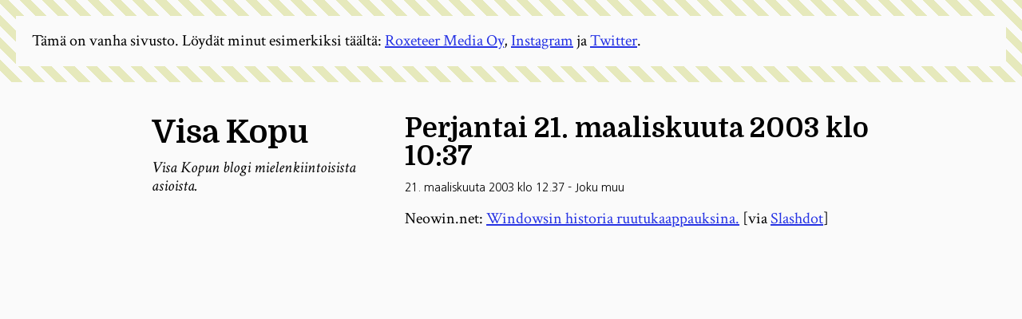

--- FILE ---
content_type: text/html; charset=utf-8
request_url: https://visakopu.net/2003/03/21/perjantai-21-maaliskuuta-2003-klo-1037/
body_size: 2477
content:
<!DOCTYPE html>
<html lang="fi">

<head>
  <meta charset="UTF-8">
  <meta name="viewport" content="width=device-width, initial-scale=1.0">
  <meta http-equiv="X-UA-Compatible" content="ie=edge">
  <title>Visa Kopu | Perjantai 21. maaliskuuta 2003 klo 10:37</title>

  <link rel="preconnect" href="https://fonts.gstatic.com">
  <link rel="stylesheet"
    href="//fonts.googleapis.com/css2?family=Domine:wght@700&family=Crimson+Text:ital@0;1&family=Inconsolata:wght@300&family=Nanum+Gothic&display=swap">
  <link rel="stylesheet" href="//cdnjs.cloudflare.com/ajax/libs/normalize/8.0.1/normalize.min.css">
  
    <link rel="stylesheet" type="text/css" href="/assets/styles/app.7065f76259ad1a5bebc0.css?v=7c443e76d9">
    
      <link rel="manifest" href="/manifest.json">

      <link rel="icon" href="/favicon.png" type="image/png" />
    <link rel="canonical" href="https://visakopu.net/2003/03/21/perjantai-21-maaliskuuta-2003-klo-1037/" />
    <meta name="referrer" content="no-referrer-when-downgrade" />
    
    <meta property="og:site_name" content="Visa Kopu" />
    <meta property="og:type" content="article" />
    <meta property="og:title" content="Perjantai 21. maaliskuuta 2003 klo 10:37" />
    <meta property="og:description" content="Neowin.net: Windowsin historia ruutukaappauksina. [via Slashdot]" />
    <meta property="og:url" content="https://visakopu.net/2003/03/21/perjantai-21-maaliskuuta-2003-klo-1037/" />
    <meta property="og:image" content="https://cdn.roxeteermedia.com/visakopu/2020/11/visakopu3_sm.jpg" />
    <meta property="article:published_time" content="2003-03-21T10:37:33.000Z" />
    <meta property="article:modified_time" content="2003-03-21T10:37:33.000Z" />
    <meta property="article:tag" content="Joku muu" />
    
    <meta property="article:publisher" content="https://www.facebook.com/visa.kopu" />
    <meta name="twitter:card" content="summary" />
    <meta name="twitter:title" content="Perjantai 21. maaliskuuta 2003 klo 10:37" />
    <meta name="twitter:description" content="Neowin.net: Windowsin historia ruutukaappauksina. [via Slashdot]" />
    <meta name="twitter:url" content="https://visakopu.net/2003/03/21/perjantai-21-maaliskuuta-2003-klo-1037/" />
    <meta name="twitter:label1" content="Written by" />
    <meta name="twitter:data1" content="Visa Kopu" />
    <meta name="twitter:label2" content="Filed under" />
    <meta name="twitter:data2" content="Joku muu" />
    <meta name="twitter:site" content="@roxeteer" />
    <meta property="og:image:width" content="1713" />
    <meta property="og:image:height" content="1142" />
    
    <script type="application/ld+json">
{
    "@context": "https://schema.org",
    "@type": "Article",
    "publisher": {
        "@type": "Organization",
        "name": "Visa Kopu",
        "url": "https://visakopu.net/",
        "logo": {
            "@type": "ImageObject",
            "url": "https://visakopu.net/favicon.png"
        }
    },
    "author": {
        "@type": "Person",
        "name": "Visa Kopu",
        "image": {
            "@type": "ImageObject",
            "url": "//www.gravatar.com/avatar/bf850c464c2403fb8e3e83c7fe6db52d?s=250&d=mm&r=x",
            "width": 250,
            "height": 250
        },
        "url": "https://visakopu.net/author/visa/",
        "sameAs": []
    },
    "headline": "Perjantai 21. maaliskuuta 2003 klo 10:37",
    "url": "https://visakopu.net/2003/03/21/perjantai-21-maaliskuuta-2003-klo-1037/",
    "datePublished": "2003-03-21T10:37:33.000Z",
    "dateModified": "2003-03-21T10:37:33.000Z",
    "keywords": "Joku muu",
    "description": "Neowin.net: Windowsin historia ruutukaappauksina.\n[http://www.neowin.net/articles.php?action&#x3D;more&amp;id&#x3D;53&amp;perpage&#x3D;1&amp;pagenum&#x3D;1] [via \nSlashdot [http://slashdot.org/article.pl?sid&#x3D;03/03/20/1229210]]",
    "mainEntityOfPage": {
        "@type": "WebPage",
        "@id": "https://visakopu.net/"
    }
}
    </script>

    <meta name="generator" content="Ghost 4.48" />
    <link rel="alternate" type="application/rss+xml" title="Visa Kopu" href="https://visakopu.net/rss/" />
    <script defer src="https://unpkg.com/@tryghost/portal@~1.22.0/umd/portal.min.js" data-ghost="https://visakopu.net/" crossorigin="anonymous"></script><style id="gh-members-styles">.gh-post-upgrade-cta-content,
.gh-post-upgrade-cta {
    display: flex;
    flex-direction: column;
    align-items: center;
    font-family: -apple-system, BlinkMacSystemFont, 'Segoe UI', Roboto, Oxygen, Ubuntu, Cantarell, 'Open Sans', 'Helvetica Neue', sans-serif;
    text-align: center;
    width: 100%;
    color: #ffffff;
    font-size: 16px;
}

.gh-post-upgrade-cta-content {
    border-radius: 8px;
    padding: 40px 4vw;
}

.gh-post-upgrade-cta h2 {
    color: #ffffff;
    font-size: 28px;
    letter-spacing: -0.2px;
    margin: 0;
    padding: 0;
}

.gh-post-upgrade-cta p {
    margin: 20px 0 0;
    padding: 0;
}

.gh-post-upgrade-cta small {
    font-size: 16px;
    letter-spacing: -0.2px;
}

.gh-post-upgrade-cta a {
    color: #ffffff;
    cursor: pointer;
    font-weight: 500;
    box-shadow: none;
    text-decoration: underline;
}

.gh-post-upgrade-cta a:hover {
    color: #ffffff;
    opacity: 0.8;
    box-shadow: none;
    text-decoration: underline;
}

.gh-post-upgrade-cta a.gh-btn {
    display: block;
    background: #ffffff;
    text-decoration: none;
    margin: 28px 0 0;
    padding: 8px 18px;
    border-radius: 4px;
    font-size: 16px;
    font-weight: 600;
}

.gh-post-upgrade-cta a.gh-btn:hover {
    opacity: 0.92;
}</style>
    <script defer src="/public/cards.min.js?v=7c443e76d9"></script>
    <link rel="stylesheet" type="text/css" href="/public/cards.min.css?v=7c443e76d9">
    <!-- Google tag (gtag.js) -->
<script async src="https://www.googletagmanager.com/gtag/js?id=G-SJ4315CY1L"></script>
<script>
  window.dataLayer = window.dataLayer || [];
  function gtag(){dataLayer.push(arguments);}
  gtag('js', new Date());

  gtag('config', 'G-SJ4315CY1L');
</script><style>:root {--ghost-accent-color: #15171A;}</style>
      
</head>

<body class="post-template tag-joku-muu">
  <div class="wrap">
    <div class="site">
      <header>
  <h1>
    <a href="https://visakopu.net">
      Visa Kopu
    </a>
  </h1>

  <p class="slogan">
    Visa Kopun blogi mielenkiintoisista asioista.
  </p>

</header>


      <main>
        
<article class="post tag-joku-muu no-image">
  <h2>Perjantai 21. maaliskuuta 2003 klo 10:37</h2>

  <p class="entry-meta">
    <time datetime="2003-03-21 12:37">21. maaliskuuta 2003 klo 12.37</time> - <a href="/tag/joku-muu/">Joku muu</a>
  </p>

  <div><!--kg-card-begin: html--><p>Neowin.net: <a href="http://www.neowin.net/articles.php?action=more&amp;id=53&amp;perpage=1&amp;pagenum=1">Windowsin historia ruutukaappauksina.</a> [via <a href="http://slashdot.org/article.pl?sid=03/03/20/1229210" title="Slashdot: Screenshot History of Windows">Slashdot</a>]</p>
<!--kg-card-end: html--></div>
</article>

      </main>
    </div>
  </div>

  <div class="disclaimer">
  <div>Tämä on vanha sivusto. Löydät minut esimerkiksi täältä: <a href="https://roxeteer.media" class="roxeteer">Roxeteer Media Oy</a>,
  <a href="https://instagram.com/roxeteer">Instagram</a> ja <a href="https://twitter.com/roxeteer">Twitter</a>.</div>
</div>

  

  
    <script type="text/javascript" src="/assets/js/app.7065f76259ad1a5bebc0.js?v=7c443e76d9" ></script>
    

</body>

</html>
